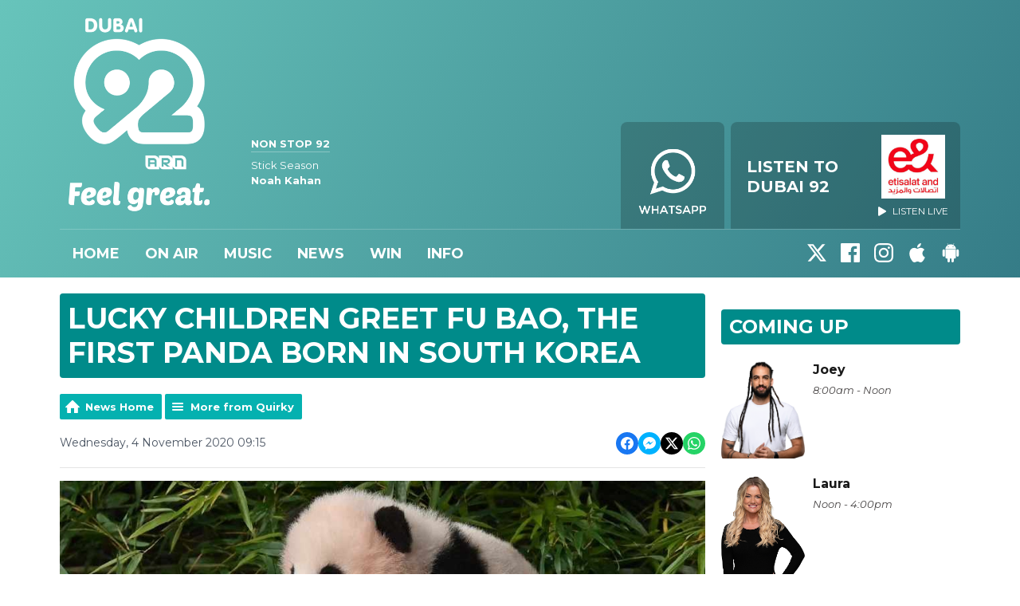

--- FILE ---
content_type: text/html; charset=UTF-8
request_url: https://www.dubai92.com/news/quirky/lucky-children-greet-fu-bao-the-first-panda-born-in-south-korea/
body_size: 11317
content:
<!DOCTYPE HTML>

<html lang="en">


<head>
    <meta http-equiv="Content-Type" content="text/html; charset=utf-8">
<title>Lucky children greet Fu Bao, the first panda born in South Korea - Dubai 92 - The UAE&#039;s Feel Great radio station</title>
<meta name="description" content="The first panda to be born in South Korea was introduced to a group of lucky children and reporters on Wednesday and given a name - Fu Bao, meaning lucky treasure.">
<meta name="keywords" content="dubai, 92, english, music, pop, dance, rock, radio, station, 80s, 90s, noughties, classic, hits, jono, Nats, big breakfast, arn, Arabian radio network, Catboy, rich, remix rich, Abu Dhabi, listen, uae, united Arab emirates">
<meta name="robots" content="noodp, noydir">

<!-- Facebook -->
<meta property="og:url" content="https://www.dubai92.com/news/quirky/lucky-children-greet-fu-bao-the-first-panda-born-in-south-korea/">
<meta property="og:title" content="Lucky children greet Fu Bao, the first panda born in South Korea">
<meta property="og:image:url" content="https://mmo.aiircdn.com/265/5fa2388b67fd7.jpg">
<meta property="og:image:width" content="968">
<meta property="og:image:height" content="504">
<meta property="og:image:type" content="image/jpeg">
<meta property="og:description" content="The first panda to be born in South Korea was introduced to a group of lucky children and reporters on Wednesday and given a name - Fu Bao, meaning lucky treasure.">
<meta property="og:site_name" content="Dubai 92">
<meta property="og:type" content="article">

<!-- X.com -->
<meta name="twitter:card" content="summary">
<meta name="twitter:title" content="Lucky children greet Fu Bao, the first panda born in South Korea">
<meta name="twitter:description" content="The first panda to be born in South Korea was introduced to a group of lucky children and reporters on Wednesday and given a name - Fu Bao, meaning lucky treasure.">
<meta name="twitter:image" content="https://mmo.aiircdn.com/265/5fa2388b67fd7.jpg">
<meta name="twitter:site" content="@Dubai92">


<!-- Icons -->
<link rel="icon" href="https://mmo.aiircdn.com/265/62afe20f354e4.png">
<link rel="apple-touch-icon" href="https://mmo.aiircdn.com/265/62afe20f354e4.png">


<!-- Common CSS -->
<link type="text/css" href="https://c.aiircdn.com/fe/css/dist/afe-f98a36ef05.min.css" rel="stylesheet" media="screen">

<!-- Common JS -->
<script src="https://code.jquery.com/jquery-3.7.1.min.js"></script>
<script src="https://c.aiircdn.com/fe/js/dist/runtime.5b7a401a6565a36fd210.js"></script>
<script src="https://c.aiircdn.com/fe/js/dist/vendor.f6700a934cd0ca45fcf8.js"></script>
<script src="https://c.aiircdn.com/fe/js/dist/afe.10a5ff067c9b70ffe138.js"></script>

<script>
gm.properties = {"site_id":"533","page_id":null,"page_path_no_tll":"\/news\/quirky\/lucky-children-greet-fu-bao-the-first-panda-born-in-south-korea\/","service_id":"173","location_id":1,"location_slug":"en","content_location_slug":"en","content_location_id":1};
</script>

    <meta name="viewport" content="width=device-width, minimum-scale=1.0, initial-scale=1.0">
    <link rel="stylesheet" href="https://a.aiircdn.com/d/c/1852-vojdq3lfhblt4u.css" />
    <script src="https://a.aiircdn.com/d/j/1853-4jbnoasojiijqu.js"></script>
    <link href="https://fonts.googleapis.com/css?family=Montserrat:400,400i,700,700i" rel="stylesheet">
<meta name="google-site-verification" content="7HJOIWBSL0LAUWEDOhpaeoFXmk-fBCmnJqwmryLEBJ0" />
<meta name="google-site-verification" content="hvTThVhRAyALtCntnBGUMDc0pZUUoJ32uw7Bq_ojEZE" />

<!-- Dubai 92 Cookie Consent --> 
<script src="//policy.cookiereports.com/17081ed0_panel-en-gb.js"></script>

</head>
<body data-controller="ads" class="">

<!-- Global site tag (gtag.js) - Google Analytics -->
<!--
<script async src="https://www.googletagmanager.com/gtag/js?id=UA-3671858-1"></script>
<script>
  window.dataLayer = window.dataLayer || [];
  function gtag(){dataLayer.push(arguments);}
  gtag('js', new Date());

  gtag('config', 'UA-3671858-1');
</script>
-->

<!-- Google Tag Manager -->
<script>(function(w,d,s,l,i){w[l]=w[l]||[];w[l].push({'gtm.start':
new Date().getTime(),event:'gtm.js'});var f=d.getElementsByTagName(s)[0],
j=d.createElement(s),dl=l!='dataLayer'?'&l='+l:'';j.async=true;j.src=
'https://www.googletagmanager.com/gtm.js?id='+i+dl;f.parentNode.insertBefore(j,f);
})(window,document,'script','dataLayer','GTM-KRVK6M9');</script>
<!-- End Google Tag Manager -->

<div class="c-nav-overspill  js-top-nav  js-slide-move">
</div>

<div class="c-site-overlay  js-site-overlay"></div>

<div class="c-site-wrapper  js-slide-move">

    <div class="c-page-head-wrapper">

        <div class="c-page-head js-takeover-wrap">

            <div class="c-page-head__leaderboard">
                <div class="c-ad c-leaderboard">
                    <div class="gm-adpos" 
     data-ads-target="pos" 
     data-pos-id="6424" 
     id="ad-pos-6424"
 ></div>
                </div>
            </div>

            <div class="c-page-head__grid">

                <div class="c-page-head__logo">
                    <a href="/" class="c-logo"><span class="c-logo__text">Dubai 92</span></a>
                </div>

                <div class="c-page-head__toggle">
                    <button class="c-nav-toggle  js-toggle-navigation" type="button">
                        <div class="c-nav-icon">
                            <i class="c-nav-toggle__line"></i><i class="c-nav-toggle__line"></i><i class="c-nav-toggle__line"></i>
                        </div>
                                                    <span class="c-nav-toggle__title">Menu</span>
                                            </button>
                </div>

                <div class="c-page-head__output">

                                            <div class="c-page-head__on-air">
                            <div class="c-output">
                                <div class="c-output__img">
                                    <img src="">
                                </div>
                                <div class="c-output__body">
                                    <strong class="c-output__title">Non Stop 92</strong><br />
                                    <span>Stick Season</span><br />
                                    <strong>Noah Kahan</strong>
                                </div>
                            </div>
                        </div>
                    


                                                            <div class="c-listen-live__wrapper">
                                                <a class="c-listen-live c-listen-live--primary"
                           href="/player/"
                           target="_blank"
                           data-popup-size="">
                            <div class="c-listen-live__inner">

                                <svg class="c-listen-live__icon" width="21" height="24" xmlns="http://www.w3.org/2000/svg"><path d="M19.875 10.078c.5.281.836.672 1.008 1.172.172.5.172 1 0 1.5s-.508.89-1.008 1.172l-16.5 9.75c-.469.281-.969.375-1.5.281a2.26 2.26 0 0 1-1.336-.75A2.12 2.12 0 0 1 0 21.75V2.25C0 1.625.187 1.117.562.727a2.3 2.3 0 0 1 1.36-.704 2.05 2.05 0 0 1 1.453.305l16.5 9.75z" fill="#FFF" fill-rule="evenodd"/></svg>

                                <span class="c-listen-live__label">
                                    <span class="s-hide m-hide">                                        Listen To
                                        </span>                                    Dubai 92
                                </span>


                                                                    <div class="c-listen-live__sponsor">
                                        <img class="c-listen-live__sponsor-img" src="https://mmo.aiircdn.com/265/65f44222c7fb2.jpeg">

                                        <span class="s-hide sm-hide">
                                        <svg class="c-listen-live__sponsor-icon" width="10" height="12" xmlns="http://www.w3.org/2000/svg" viewBox="0 0 21 24"><path d="M19.875 10.078c.5.281.836.672 1.008 1.172.172.5.172 1 0 1.5s-.508.89-1.008 1.172l-16.5 9.75c-.469.281-.969.375-1.5.281a2.26 2.26 0 0 1-1.336-.75A2.12 2.12 0 0 1 0 21.75V2.25C0 1.625.187 1.117.562.727a2.3 2.3 0 0 1 1.36-.704 2.05 2.05 0 0 1 1.453.305l16.5 9.75z" fill="#FFF" fill-rule="evenodd"></path></svg>

                                                                                            Listen Live
                                                                                </span>
                                    </div>
                                
                            </div>
                        </a>
                                                                            <a class="c-listen-live js-launch-live-player" href="https://wa.me/+97148715533?text=Hello%20Dubai%2092">
                                <div class="c-listen-live__inner">
                                    <img src="https://mmo.aiircdn.com/265/62ae4369c1047.png" class="c-listen-live__logo">
                                    <span class="c-listen-live__label">WhatsApp the studio</span>
                                </div>
                            </a>
                                                                                            </div>

                
                </div>

            </div>

            <div class="c-nav-primary-wrapper">

                
                <div class="js-nav-primary-wrapper">
                    <nav class="c-nav-primary js-nav-primary">
                                                    <h2 class="hide"><a href="/">Navigation</a></h2>
                        
                        <ul class="global-nav-top"><li class="nav--home "><div><a href="/">
                    Home
                </a></div></li><li class="nav--on-air "><div><a href="/on-air/">
                    On Air
                </a></div><ul><li><a href="/on-air/best-song-ever/">
                                Dubai 92&#039;s Best Song Ever
                            </a></li></ul></li><li class="nav--music "><div><a href="/music/">
                    Music
                </a></div></li><li class="nav--trending "><div><a href="/news/">
                    News
                </a></div></li><li class="nav--win "><div><a href="/win/">
                    Win
                </a></div><ul><li><a href="/win/wu-tang-forever-the-final-chamber-tour/">
                                Wu-Tang Forever: The Final Chamber Tour! 
                            </a></li><li><a href="/win/prize-collection/">
                                Prize Collection
                            </a></li></ul></li><li class="nav--info "><div><a href="/info/">
                    Info
                </a></div><ul><li><a href="/info/message-the-studio/">
                                Message The Studio
                            </a></li><li><a href="/info/">
                                Contact Us
                            </a></li><li><a href="/info/legal/">
                                Legal
                            </a></li><li><a href="/info/terms-and-conditions/">
                                Terms &amp; Conditions
                            </a></li><li><a href="/info/advertise-with-us/">
                                Advertise
                            </a></li></ul></li></ul>
                    </nav>
                </div>

                <div class="c-nav-social">
                    <ul class="o-list-inline">

                                                    <li class="o-list-inline__item">
                                <a class="c-nav-social__item" href="https://twitter.com/Dubai92" target="_blank">
                                    <svg class="c-nav-social__icon" viewBox="0 0 24 24" xmlns="http://www.w3.org/2000/svg"><title>X</title><path d="M18.901 1.153h3.68l-8.04 9.19L24 22.846h-7.406l-5.8-7.584-6.638 7.584H.474l8.6-9.83L0 1.154h7.594l5.243 6.932ZM17.61 20.644h2.039L6.486 3.24H4.298Z"/></svg>
                                </a>
                            </li>
                        
                                                    <li class="o-list-inline__item">
                                <a class="c-nav-social__item" href="https://www.facebook.com/Dubai92/" target="_blank">
                                    <svg class="c-nav-social__icon" aria-labelledby="simpleicons-facebook-icon" role="img" viewBox="0 0 24 24" xmlns="http://www.w3.org/2000/svg"><title id="simpleicons-facebook-icon">Facebook icon</title><path d="M22.676 0H1.324C.593 0 0 .593 0 1.324v21.352C0 23.408.593 24 1.324 24h11.494v-9.294H9.689v-3.621h3.129V8.41c0-3.099 1.894-4.785 4.659-4.785 1.325 0 2.464.097 2.796.141v3.24h-1.921c-1.5 0-1.792.721-1.792 1.771v2.311h3.584l-.465 3.63H16.56V24h6.115c.733 0 1.325-.592 1.325-1.324V1.324C24 .593 23.408 0 22.676 0"/></svg>
                                </a>
                            </li>
                        
                                                    <li class="o-list-inline__item">
                                <a class="c-nav-social__item" href="https://www.instagram.com/dubai92/" target="_blank">
                                    <svg class="c-nav-social__icon" aria-labelledby="simpleicons-instagram-icon" role="img" viewBox="0 0 24 24" xmlns="http://www.w3.org/2000/svg"><title id="simpleicons-facebook-icon">Instagram icon</title><path d="M12 0C8.74 0 8.333.015 7.053.072 5.775.132 4.905.333 4.14.63c-.789.306-1.459.717-2.126 1.384S.935 3.35.63 4.14C.333 4.905.131 5.775.072 7.053.012 8.333 0 8.74 0 12s.015 3.667.072 4.947c.06 1.277.261 2.148.558 2.913.306.788.717 1.459 1.384 2.126.667.666 1.336 1.079 2.126 1.384.766.296 1.636.499 2.913.558C8.333 23.988 8.74 24 12 24s3.667-.015 4.947-.072c1.277-.06 2.148-.262 2.913-.558.788-.306 1.459-.718 2.126-1.384.666-.667 1.079-1.335 1.384-2.126.296-.765.499-1.636.558-2.913.06-1.28.072-1.687.072-4.947s-.015-3.667-.072-4.947c-.06-1.277-.262-2.149-.558-2.913-.306-.789-.718-1.459-1.384-2.126C21.319 1.347 20.651.935 19.86.63c-.765-.297-1.636-.499-2.913-.558C15.667.012 15.26 0 12 0zm0 2.16c3.203 0 3.585.016 4.85.071 1.17.055 1.805.249 2.227.415.562.217.96.477 1.382.896.419.42.679.819.896 1.381.164.422.36 1.057.413 2.227.057 1.266.07 1.646.07 4.85s-.015 3.585-.074 4.85c-.061 1.17-.256 1.805-.421 2.227-.224.562-.479.96-.899 1.382-.419.419-.824.679-1.38.896-.42.164-1.065.36-2.235.413-1.274.057-1.649.07-4.859.07-3.211 0-3.586-.015-4.859-.074-1.171-.061-1.816-.256-2.236-.421-.569-.224-.96-.479-1.379-.899-.421-.419-.69-.824-.9-1.38-.165-.42-.359-1.065-.42-2.235-.045-1.26-.061-1.649-.061-4.844 0-3.196.016-3.586.061-4.861.061-1.17.255-1.814.42-2.234.21-.57.479-.96.9-1.381.419-.419.81-.689 1.379-.898.42-.166 1.051-.361 2.221-.421 1.275-.045 1.65-.06 4.859-.06l.045.03zm0 3.678c-3.405 0-6.162 2.76-6.162 6.162 0 3.405 2.76 6.162 6.162 6.162 3.405 0 6.162-2.76 6.162-6.162 0-3.405-2.76-6.162-6.162-6.162zM12 16c-2.21 0-4-1.79-4-4s1.79-4 4-4 4 1.79 4 4-1.79 4-4 4zm7.846-10.405c0 .795-.646 1.44-1.44 1.44-.795 0-1.44-.646-1.44-1.44 0-.794.646-1.439 1.44-1.439.793-.001 1.44.645 1.44 1.439z"></path></svg>
                                </a>
                            </li>
                        
                        
                        
                                                    <li class="o-list-inline__item">
                                <a class="c-nav-social__item" href="https://apps.apple.com/ae/app/arn-play/id1454644201" target="_blank">

                                    <svg class="c-nav-social__icon" aria-labelledby="simpleicons-apple-icon" role="img" viewBox="0 0 24 24" xmlns="http://www.w3.org/2000/svg"><title id="simpleicons-apple-icon">Apple icon</title><path d="M7.078 23.55c-.473-.316-.893-.703-1.244-1.15-.383-.463-.738-.95-1.064-1.454-.766-1.12-1.365-2.345-1.78-3.636-.5-1.502-.743-2.94-.743-4.347 0-1.57.34-2.94 1.002-4.09.49-.9 1.22-1.653 2.1-2.182.85-.53 1.84-.82 2.84-.84.35 0 .73.05 1.13.15.29.08.64.21 1.07.37.55.21.85.34.95.37.32.12.59.17.8.17.16 0 .39-.05.645-.13.145-.05.42-.14.81-.31.386-.14.692-.26.935-.35.37-.11.728-.21 1.05-.26.39-.06.777-.08 1.148-.05.71.05 1.36.2 1.94.42 1.02.41 1.843 1.05 2.457 1.96-.26.16-.5.346-.725.55-.487.43-.9.94-1.23 1.505-.43.77-.65 1.64-.644 2.52.015 1.083.29 2.035.84 2.86.387.6.904 1.114 1.534 1.536.31.21.582.355.84.45-.12.375-.252.74-.405 1.1-.347.807-.76 1.58-1.25 2.31-.432.63-.772 1.1-1.03 1.41-.402.48-.79.84-1.18 1.097-.43.285-.935.436-1.452.436-.35.015-.7-.03-1.034-.127-.29-.095-.576-.202-.856-.323-.293-.134-.596-.248-.905-.34-.38-.1-.77-.148-1.164-.147-.4 0-.79.05-1.16.145-.31.088-.61.196-.907.325-.42.175-.695.29-.855.34-.324.096-.656.154-.99.175-.52 0-1.004-.15-1.486-.45zm6.854-18.46c-.68.34-1.326.484-1.973.436-.1-.646 0-1.31.27-2.037.24-.62.56-1.18 1-1.68.46-.52 1.01-.95 1.63-1.26.66-.34 1.29-.52 1.89-.55.08.68 0 1.35-.25 2.07-.228.64-.568 1.23-1 1.76-.435.52-.975.95-1.586 1.26z"/></svg>
                                </a>
                            </li>
                        
                                                    <li class="o-list-inline__item">
                                <a class="c-nav-social__item" href="https://play.google.com/store/apps/details?id=uae.arn.radio" target="_blank">
                                    <svg class="c-nav-social__icon" aria-labelledby="simpleicons-android-icon" role="img" viewBox="0 0 24 24" xmlns="http://www.w3.org/2000/svg"><title id="simpleicons-android-icon">Android icon</title><path d="M22.146 9.227c0-.815-.658-1.478-1.476-1.478s-1.48.66-1.48 1.48v6.19c0 .81.663 1.48 1.483 1.48.814 0 1.476-.67 1.476-1.48v-6.2h-.01zM5.393 8.032l.004 9.6c0 .885.704 1.59 1.573 1.59h1.063v3.28c0 .82.66 1.482 1.47 1.482s1.467-.66 1.48-1.468v-3.28h1.993v3.28c0 .823.66 1.483 1.47 1.483.823 0 1.482-.66 1.482-1.49v-3.28h1.078c.87 0 1.573-.71 1.573-1.578v-9.63L5.35 8.03l.04.002zm9.648-2.93c-.31 0-.56-.25-.56-.56 0-.305.25-.558.56-.56.31 0 .56.255.56.56 0 .31-.25.56-.56.56m-6.06 0c-.31 0-.56-.25-.56-.56 0-.307.25-.558.56-.558.31 0 .56.255.56.57s-.252.567-.57.567m6.29-2.9L16.29.33c.06-.105.014-.226-.076-.285C16.11 0 15.99.03 15.93.135l-1.05 1.9c-.868-.405-1.856-.63-2.89-.63s-2.018.215-2.892.603L8.064.105c-.053-.098-.18-.135-.278-.08-.1.045-.136.18-.08.27l1.03 1.875c-2.03 1.047-3.4 3.04-3.4 5.33h13.328c0-2.29-1.368-4.283-3.396-5.33M3.33 7.742c-.817 0-1.48.665-1.48 1.483v6.192c0 .82.664 1.48 1.484 1.48.814 0 1.477-.66 1.477-1.48v-6.19c0-.815-.66-1.478-1.47-1.478"/></svg>
                                </a>
                            </li>
                                            </ul>
                </div>
            </div>
        </div>
    </div>

    
    <div class="c-page-main">

        <div class="o-wrapper">
            <div class="dv-grid">
                <div class="dv-grid__item dv-grid__item--flex-300">

                    <h1 class="o-headline">Lucky children greet Fu Bao, the first panda born in South Korea</h1>

                    
                    <div class="s-page  u-mb">
<div class="gm-news-article aiir-c-news-article">

            <ul class="gm-actions">
            <li>
                <a href="/news/" class="icon icon-home">News Home</a>
            </li>
            <li>
                <a href="/news/quirky/" class="icon icon-list">More from Quirky</a>
            </li>
        </ul>
    
    <article class="gm-group"
                >

        <div class="aiir-c-news-extra">
            <div class="aiir-c-news-extra__meta">
                <p class="aiir-c-news-extra__timestamp">
                    Wednesday, 4 November 2020 09:15
                </p>

                            </div>

            
<div class="aiir-share--floated">
    <ul class="aiir-share__list aiir-share__list--floated">
        <li class="aiir-share__item aiir-share__item--floated">
            <a href="https://www.facebook.com/sharer/sharer.php?u=https%3A%2F%2Fwww.dubai92.com%2Fnews%2Fquirky%2Flucky-children-greet-fu-bao-the-first-panda-born-in-south-korea%2F" 
               class="aiir-share__link aiir-share__link--facebook" 
               data-controller="popup"
               data-action="click->popup#open"
               data-popup-size-param="550x500"
               target="_blank">
                <span class="access">Share on Facebook</span>
                <svg class="aiir-share__icon aiir-share__icon--floated" viewBox="0 0 24 24" xmlns="http://www.w3.org/2000/svg" fill-rule="evenodd" clip-rule="evenodd" stroke-linejoin="round"><path d="M23.9981 11.9991C23.9981 5.37216 18.626 0 11.9991 0C5.37216 0 0 5.37216 0 11.9991C0 17.9882 4.38789 22.9522 10.1242 23.8524V15.4676H7.07758V11.9991H10.1242V9.35553C10.1242 6.34826 11.9156 4.68714 14.6564 4.68714C15.9692 4.68714 17.3424 4.92149 17.3424 4.92149V7.87439H15.8294C14.3388 7.87439 13.8739 8.79933 13.8739 9.74824V11.9991H17.2018L16.6698 15.4676H13.8739V23.8524C19.6103 22.9522 23.9981 17.9882 23.9981 11.9991Z"></path></svg>
            </a>
        </li>
        <li class="aiir-share__item aiir-share__item--floated aiir-share__item--mobile-only">
            <a href="fb-messenger://share?link=https%3A%2F%2Fwww.dubai92.com%2Fnews%2Fquirky%2Flucky-children-greet-fu-bao-the-first-panda-born-in-south-korea%2F" 
               class="aiir-share__link aiir-share__link--messenger">
                <span class="access">Share on Messenger</span>
                <svg class="aiir-share__icon aiir-share__icon--floated" viewBox="0 0 16 16" xmlns="http://www.w3.org/2000/svg" fill-rule="evenodd" clip-rule="evenodd" stroke-linejoin="round" stroke-miterlimit="1.414"><path d="M8 0C3.582 0 0 3.316 0 7.407c0 2.332 1.163 4.41 2.98 5.77V16l2.725-1.495c.727.2 1.497.31 2.295.31 4.418 0 8-3.317 8-7.408C16 3.317 12.418 0 8 0zm.795 9.975L6.758 7.802 2.783 9.975l4.372-4.642 2.087 2.173 3.926-2.173-4.373 4.642z" fill-rule="nonzero"></path></svg>
            </a>
        </li>
        <li class="aiir-share__item aiir-share__item--floated aiir-share__item--desktop-only">
            <a href="http://www.facebook.com/dialog/send?&app_id=1850503301852189&link=https%3A%2F%2Fwww.dubai92.com%2Fnews%2Fquirky%2Flucky-children-greet-fu-bao-the-first-panda-born-in-south-korea%2F&redirect_uri=https%3A%2F%2Fwww.dubai92.com%2Fnews%2Fquirky%2Flucky-children-greet-fu-bao-the-first-panda-born-in-south-korea%2F&display=popup" 
               class="aiir-share__link aiir-share__link--messenger" 
               data-controller="popup"
               data-action="click->popup#open"
               data-popup-size-param="645x580"
               target="_blank">
                <span class="access">Share on Messenger</span>
                <svg class="aiir-share__icon aiir-share__icon--floated" viewBox="0 0 16 16" xmlns="http://www.w3.org/2000/svg" fill-rule="evenodd" clip-rule="evenodd" stroke-linejoin="round" stroke-miterlimit="1.414"><path d="M8 0C3.582 0 0 3.316 0 7.407c0 2.332 1.163 4.41 2.98 5.77V16l2.725-1.495c.727.2 1.497.31 2.295.31 4.418 0 8-3.317 8-7.408C16 3.317 12.418 0 8 0zm.795 9.975L6.758 7.802 2.783 9.975l4.372-4.642 2.087 2.173 3.926-2.173-4.373 4.642z" fill-rule="nonzero"></path></svg>
            </a>
        </li>
        <li class="aiir-share__item aiir-share__item--floated">
            <a href="https://twitter.com/intent/tweet?url=https%3A%2F%2Fwww.dubai92.com%2Fnews%2Fquirky%2Flucky-children-greet-fu-bao-the-first-panda-born-in-south-korea%2F&text=Lucky+children+greet+Fu+Bao%2C+the+first+panda+born+in+South+Korea" 
            class="aiir-share__link aiir-share__link--twitter" 
            data-controller="popup"
            data-action="click->popup#open"
            data-popup-size-param="550x400"
            target="_blank">
                <span class="access">Share on X</span>
                <svg class="aiir-share__icon aiir-share__icon--floated" role="img" viewBox="0 0 24 24" xmlns="http://www.w3.org/2000/svg"><path d="M18.901 1.153h3.68l-8.04 9.19L24 22.846h-7.406l-5.8-7.584-6.638 7.584H.474l8.6-9.83L0 1.154h7.594l5.243 6.932ZM17.61 20.644h2.039L6.486 3.24H4.298Z"/></svg>
            </a>
        </li>
         <li class="aiir-share__item aiir-share__item--floated">
            <a href="https://wa.me/?text=https%3A%2F%2Fwww.dubai92.com%2Fnews%2Fquirky%2Flucky-children-greet-fu-bao-the-first-panda-born-in-south-korea%2F" 
               class="aiir-share__link aiir-share__link--whatsapp" 
               data-action="share/whatsapp/share">
                <span class="access">Share on Whatsapp</span>
                <svg class="aiir-share__icon aiir-share__icon--floated" viewBox="0 0 16 16" xmlns="http://www.w3.org/2000/svg" fill-rule="evenodd" clip-rule="evenodd" stroke-linejoin="round" stroke-miterlimit="1.414"><path d="M11.665 9.588c-.2-.1-1.177-.578-1.36-.644-.182-.067-.315-.1-.448.1-.132.197-.514.643-.63.775-.116.13-.232.14-.43.05-.2-.1-.842-.31-1.602-.99-.592-.53-.99-1.18-1.107-1.38-.116-.2-.013-.31.087-.41.09-.09.2-.23.3-.35.098-.12.13-.2.198-.33.066-.14.033-.25-.017-.35-.05-.1-.448-1.08-.614-1.47-.16-.39-.325-.34-.448-.34-.115-.01-.248-.01-.38-.01-.134 0-.35.05-.532.24-.182.2-.696.68-.696 1.65s.713 1.91.812 2.05c.1.13 1.404 2.13 3.4 2.99.476.2.846.32 1.136.42.476.15.91.13 1.253.08.383-.06 1.178-.48 1.344-.95.17-.47.17-.86.12-.95-.05-.09-.18-.14-.38-.23M8.04 14.5h-.01c-1.18 0-2.35-.32-3.37-.92l-.24-.143-2.5.65.67-2.43-.16-.25c-.66-1.05-1.01-2.26-1.01-3.506 0-3.63 2.97-6.59 6.628-6.59 1.77 0 3.43.69 4.68 1.94 1.25 1.24 1.94 2.9 1.94 4.66-.003 3.63-2.973 6.59-6.623 6.59M13.68 2.3C12.16.83 10.16 0 8.03 0 3.642 0 .07 3.556.067 7.928c0 1.397.366 2.76 1.063 3.964L0 16l4.223-1.102c1.164.63 2.474.964 3.807.965h.004c4.39 0 7.964-3.557 7.966-7.93 0-2.117-.827-4.11-2.33-5.608"></path></svg>
            </a>
        </li>
    </ul>
</div>
        </div>

                    <figure class="aiir-c-news-figure ">
                <img class="aiir-c-news-figure__image" src="https://mmo.aiircdn.com/265/5fa2388b67fd7.jpg" alt="" />
                                    <figcaption class="aiir-c-news-figure__caption">JUNG YEON-JE / AFP</figcaption>
                            </figure>
        
        <p class="aiir-c-news-article__abstract">
            The first panda to be born in South Korea was introduced to a group of lucky children and reporters on Wednesday and given a name - Fu Bao, meaning lucky treasure.
        </p>

        <p>Fu Bao, born three months ago, appeared healthy and happy, if a little shy, as zookeepers presented her to the children, who were wearing panda T-shirts and masks, at her home at the Everland theme park.</p>

<p>&quot;We love you Fu Bao,&quot; the children shouted.</p>

<p>Fu Bao&#39;s parents, seven-year-old female Ai Bao and eight-year-old male Le Bao, arrived in 2016 from China&#39;s Sichuan province, the home of giant pandas, as part of China&#39;s &quot;panda diplomacy&quot;.</p>

<p>Giant pandas are one of the world&#39;s most endangered species and the birth of a cub is something to celebrate.</p>

<p>Female pandas can only conceive once a year for a limited period, and cubs have very low chances of survival as they are often born prematurely, usually weighing less than 200 grams.</p>

<p>Fu Bao weighed 197 grams and was 16.5 cm long at birth but has grown fast and now weighs 5.8 kg and measures 58.5 cm, Everland said.</p>

<p>&quot;She&#39;s growing rapidly and started cutting teeth and sitting up on her own ahead of her 100th day,&quot; the zoo said in a statement.</p>

<p>Some 50,000 people took part in a poll to choose Fu Bao&#39;s name.</p>

<p>The zoo said she would make her public debut in the coming weeks, when she can walk and eat bamboo. She is expected to return to China in three or four years.&nbsp;</p>

<p><img alt="" src="https://mm.aiircdn.com/526/5dc94976816fc.jpg" style="" /></p>

        
        
    </article>

    
<div class="aiir-share">
    <h2 class="aiir-share__header">Share</h2>
    <ul class="aiir-share__list">
        <li class="aiir-share__item">
            <a href="https://www.facebook.com/sharer/sharer.php?u=https%3A%2F%2Fwww.dubai92.com%2Fnews%2Fquirky%2Flucky-children-greet-fu-bao-the-first-panda-born-in-south-korea%2F" 
               class="aiir-share__link aiir-share__link--facebook" 
               data-controller="popup"
               data-action="click->popup#open"
               data-popup-size-param="550x500"
               target="_blank">
                <span class="access">Share on Facebook</span>
                <svg class="aiir-share__icon" viewBox="0 0 24 24" xmlns="http://www.w3.org/2000/svg" fill-rule="evenodd" clip-rule="evenodd" stroke-linejoin="round"><path d="M23.9981 11.9991C23.9981 5.37216 18.626 0 11.9991 0C5.37216 0 0 5.37216 0 11.9991C0 17.9882 4.38789 22.9522 10.1242 23.8524V15.4676H7.07758V11.9991H10.1242V9.35553C10.1242 6.34826 11.9156 4.68714 14.6564 4.68714C15.9692 4.68714 17.3424 4.92149 17.3424 4.92149V7.87439H15.8294C14.3388 7.87439 13.8739 8.79933 13.8739 9.74824V11.9991H17.2018L16.6698 15.4676H13.8739V23.8524C19.6103 22.9522 23.9981 17.9882 23.9981 11.9991Z"></path></svg>
            </a>
        </li>
        <li class="aiir-share__item aiir-share__item--mobile-only">
            <a href="fb-messenger://share?link=https%3A%2F%2Fwww.dubai92.com%2Fnews%2Fquirky%2Flucky-children-greet-fu-bao-the-first-panda-born-in-south-korea%2F" 
               class="aiir-share__link aiir-share__link--messenger">
                <span class="access">Share on Messenger</span>
                <svg class="aiir-share__icon" viewBox="0 0 16 16" xmlns="http://www.w3.org/2000/svg" fill-rule="evenodd" clip-rule="evenodd" stroke-linejoin="round" stroke-miterlimit="1.414"><path d="M8 0C3.582 0 0 3.316 0 7.407c0 2.332 1.163 4.41 2.98 5.77V16l2.725-1.495c.727.2 1.497.31 2.295.31 4.418 0 8-3.317 8-7.408C16 3.317 12.418 0 8 0zm.795 9.975L6.758 7.802 2.783 9.975l4.372-4.642 2.087 2.173 3.926-2.173-4.373 4.642z" fill-rule="nonzero"></path></svg>
            </a>
        </li>
        <li class="aiir-share__item aiir-share__item--desktop-only">
            <a href="http://www.facebook.com/dialog/send?&app_id=1850503301852189&link=https%3A%2F%2Fwww.dubai92.com%2Fnews%2Fquirky%2Flucky-children-greet-fu-bao-the-first-panda-born-in-south-korea%2F&redirect_uri=https%3A%2F%2Fwww.dubai92.com%2Fnews%2Fquirky%2Flucky-children-greet-fu-bao-the-first-panda-born-in-south-korea%2F&display=popup" 
               class="aiir-share__link aiir-share__link--messenger" 
               data-controller="popup"
               data-action="click->popup#open"
               data-popup-size-param="645x580"
               target="_blank">
                <span class="access">Share on Messenger</span>
                <svg class="aiir-share__icon" viewBox="0 0 16 16" xmlns="http://www.w3.org/2000/svg" fill-rule="evenodd" clip-rule="evenodd" stroke-linejoin="round" stroke-miterlimit="1.414"><path d="M8 0C3.582 0 0 3.316 0 7.407c0 2.332 1.163 4.41 2.98 5.77V16l2.725-1.495c.727.2 1.497.31 2.295.31 4.418 0 8-3.317 8-7.408C16 3.317 12.418 0 8 0zm.795 9.975L6.758 7.802 2.783 9.975l4.372-4.642 2.087 2.173 3.926-2.173-4.373 4.642z" fill-rule="nonzero"></path></svg>
            </a>
        </li>
        <li class="aiir-share__item">
            <a href="https://twitter.com/intent/tweet?url=https%3A%2F%2Fwww.dubai92.com%2Fnews%2Fquirky%2Flucky-children-greet-fu-bao-the-first-panda-born-in-south-korea%2F&text=Lucky+children+greet+Fu+Bao%2C+the+first+panda+born+in+South+Korea" 
            class="aiir-share__link aiir-share__link--twitter" 
            data-controller="popup"
            data-action="click->popup#open"
            data-popup-size-param="550x400"
            target="_blank">
                <span class="access">Share on X</span>
                <svg class="aiir-share__icon" role="img" viewBox="0 0 24 24" xmlns="http://www.w3.org/2000/svg"><path d="M18.901 1.153h3.68l-8.04 9.19L24 22.846h-7.406l-5.8-7.584-6.638 7.584H.474l8.6-9.83L0 1.154h7.594l5.243 6.932ZM17.61 20.644h2.039L6.486 3.24H4.298Z"/></svg>
            </a>
        </li>
         <li class="aiir-share__item">
            <a href="https://wa.me/?text=https%3A%2F%2Fwww.dubai92.com%2Fnews%2Fquirky%2Flucky-children-greet-fu-bao-the-first-panda-born-in-south-korea%2F" 
               class="aiir-share__link aiir-share__link--whatsapp" 
               data-action="share/whatsapp/share">
                <span class="access">Share on Whatsapp</span>
                <svg class="aiir-share__icon" viewBox="0 0 16 16" xmlns="http://www.w3.org/2000/svg" fill-rule="evenodd" clip-rule="evenodd" stroke-linejoin="round" stroke-miterlimit="1.414"><path d="M11.665 9.588c-.2-.1-1.177-.578-1.36-.644-.182-.067-.315-.1-.448.1-.132.197-.514.643-.63.775-.116.13-.232.14-.43.05-.2-.1-.842-.31-1.602-.99-.592-.53-.99-1.18-1.107-1.38-.116-.2-.013-.31.087-.41.09-.09.2-.23.3-.35.098-.12.13-.2.198-.33.066-.14.033-.25-.017-.35-.05-.1-.448-1.08-.614-1.47-.16-.39-.325-.34-.448-.34-.115-.01-.248-.01-.38-.01-.134 0-.35.05-.532.24-.182.2-.696.68-.696 1.65s.713 1.91.812 2.05c.1.13 1.404 2.13 3.4 2.99.476.2.846.32 1.136.42.476.15.91.13 1.253.08.383-.06 1.178-.48 1.344-.95.17-.47.17-.86.12-.95-.05-.09-.18-.14-.38-.23M8.04 14.5h-.01c-1.18 0-2.35-.32-3.37-.92l-.24-.143-2.5.65.67-2.43-.16-.25c-.66-1.05-1.01-2.26-1.01-3.506 0-3.63 2.97-6.59 6.628-6.59 1.77 0 3.43.69 4.68 1.94 1.25 1.24 1.94 2.9 1.94 4.66-.003 3.63-2.973 6.59-6.623 6.59M13.68 2.3C12.16.83 10.16 0 8.03 0 3.642 0 .07 3.556.067 7.928c0 1.397.366 2.76 1.063 3.964L0 16l4.223-1.102c1.164.63 2.474.964 3.807.965h.004c4.39 0 7.964-3.557 7.966-7.93 0-2.117-.827-4.11-2.33-5.608"></path></svg>
            </a>
        </li>
    </ul>
</div>

    <div data-nosnippet>
                    <div>
                <p><img alt="" src="https://mmo.aiircdn.com/265/67d3fb9ca1fd8.png" style="" /></p>
            </div>
        
                    <h2>More from Quirky</h2>

            <ul class="gm-sec divide-rows" data-grid-threshold="400"
                                >
                                        <li>
        <a class="gm-sec-title" href="/news/quirky/japan-born-pandas-xiao-xiao-and-lei-lei-arrive-home-in-chinas-sichuan/">
            <img class="gm-sec-img "
                 src="https://mmo.aiircdn.com/265/6979856959889.jpg"
                 alt=""
            />
            Japan-born pandas Xiao Xiao and Lei Lei arrive home in China&#039;s Sichuan
        </a>
        <div class="gm-sec-text">
                                        <p class="gm-sec-description">
                    Giant pandas Xiao Xiao and Lei Lei arrived in Sichuan province on Wednesday, China&#039;s panda research base said in a social media post, leaving Japan without pandas for the first time since 1972 at a moment of tense relations between the two nations.
                </p>
                    </div>
    </li>

                                        <li>
        <a class="gm-sec-title" href="/news/quirky/accidental-crying-horse-toy-wins-hearts-in-china/">
            <img class="gm-sec-img "
                 src="https://mmo.aiircdn.com/265/6976e1ae3b890.jpg"
                 alt=""
            />
            Accidental &#039;crying horse&#039; toy wins hearts in China
        </a>
        <div class="gm-sec-text">
                                        <p class="gm-sec-description">
                    At Yiwu International Trade City, China’s largest wholesale market, customers crowd into a small shop searching for an unlikely bestseller ahead of the Lunar New Year.
                </p>
                    </div>
    </li>

                                        <li>
        <a class="gm-sec-title" href="/news/quirky/us-climber-scales-taiwans-tallest-building-without-ropes/">
            <img class="gm-sec-img "
                 src="https://mmo.aiircdn.com/265/6975c2f82e27d.jpg"
                 alt=""
            />
            US climber scales Taiwan&#039;s tallest building without ropes
        </a>
        <div class="gm-sec-text">
                                        <p class="gm-sec-description">
                    US climber Alex Honnold scaled the Taipei 101 skyscraper without ropes or safety netting on Sunday, watched by thousands of cheering and waving fans as he clambered up one of the world&#039;s tallest buildings.
                </p>
                    </div>
    </li>

                                        <li>
        <a class="gm-sec-title" href="/news/quirky/macrons-top-gun-shades-charm-internet-as-leaders-wrangle-over-greenland/">
            <img class="gm-sec-img "
                 src="https://mmo.aiircdn.com/265/6971a41aed97a.jpg"
                 alt=""
            />
            Macron&#039;s &#039;Top Gun&#039; shades charm internet as leaders wrangle over Greenland
        </a>
        <div class="gm-sec-text">
                                        <p class="gm-sec-description">
                    French President Emmanuel Macron&#039;s aviator sunglasses have caught the eye, with social media users debating his choice of a &quot;Top Gun&quot; look as he criticised US President Donald Trump over Greenland during his speech in Davos.
                </p>
                    </div>
    </li>

                                        <li>
        <a class="gm-sec-title" href="/news/quirky/new-map-reveals-hidden-landscape-under-antarcticas-ice-sheet/">
            <img class="gm-sec-img "
                 src="https://mmo.aiircdn.com/265/696a5a3c40ef9.jpg"
                 alt=""
            />
            New map reveals hidden landscape under Antarctica&#039;s ice sheet
        </a>
        <div class="gm-sec-text">
                                        <p class="gm-sec-description">
                    Scientists have devised the most detailed map to date of the terrain hidden below the vast ice sheet blanketing Antarctica, uncovering an exuberant landscape of mountains, canyons, valleys and plains while discerning for the first time tens of thousands of hills and other smaller features.
                </p>
                    </div>
    </li>

                            </ul>
        
        
    </div>

</div>

<script type="application/ld+json">
{"@context":"http:\/\/schema.org","@type":"Article","name":"Lucky children greet Fu Bao, the first panda born in South Korea","description":"The first panda to be born in South Korea was introduced to a group of lucky children and reporters on Wednesday and given a name - Fu Bao, meaning lucky treasure.","articleBody":"<p>Fu Bao, born three months ago, appeared healthy and happy, if a little shy, as zookeepers presented her to the children, who were wearing panda T-shirts and masks, at her home at the Everland theme park.<\/p>\n\n<p>&quot;We love you Fu Bao,&quot; the children shouted.<\/p>\n\n<p>Fu Bao&#39;s parents, seven-year-old female Ai Bao and eight-year-old male Le Bao, arrived in 2016 from China&#39;s Sichuan province, the home of giant pandas, as part of China&#39;s &quot;panda diplomacy&quot;.<\/p>\n\n<p>Giant pandas are one of the world&#39;s most endangered species and the birth of a cub is something to celebrate.<\/p>\n\n<p>Female pandas can only conceive once a year for a limited period, and cubs have very low chances of survival as they are often born prematurely, usually weighing less than 200 grams.<\/p>\n\n<p>Fu Bao weighed 197 grams and was 16.5 cm long at birth but has grown fast and now weighs 5.8 kg and measures 58.5 cm, Everland said.<\/p>\n\n<p>&quot;She&#39;s growing rapidly and started cutting teeth and sitting up on her own ahead of her 100th day,&quot; the zoo said in a statement.<\/p>\n\n<p>Some 50,000 people took part in a poll to choose Fu Bao&#39;s name.<\/p>\n\n<p>The zoo said she would make her public debut in the coming weeks, when she can walk and eat bamboo. She is expected to return to China in three or four years.&nbsp;<\/p>\n\n<p><img alt=\"\" src=\"https:\/\/mm.aiircdn.com\/526\/5dc94976816fc.jpg\" style=\"\" \/><\/p>","image":"https:\/\/mmo.aiircdn.com\/265\/5fa2388b67fd7.jpg","datePublished":"2020-11-04T05:15:03+00:00","url":"https:\/\/www.dubai92.com\/news\/quirky\/lucky-children-greet-fu-bao-the-first-panda-born-in-south-korea\/","publisher":{"@type":"Organization","name":"Dubai 92"},"headline":"Lucky children greet Fu Bao, the first panda born in South Korea"}
</script>
</div>

                    

                </div><!--
             --><div class="dv-grid__item dv-grid__item--fix-300">

                    <div class="c-page-main__secondary">

                        <div class="c-ad c-mpu">
                            <div class="gm-adpos" 
     data-ads-target="pos" 
     data-pos-id="6425" 
     id="ad-pos-6425"
 ></div>
                        </div>

                            
<div class="o-content-block  tb-schedule" data-service-id="default">

    <h2 class="o-headline"><a href="/on-air/" class="o-headline__main">Coming Up</a></h2>

    <div class="o-content-block__inner">
        <ul class="gm-sec" 
             data-grid-threshold="400"
                                     data-mode="0">
                        <li class="c-pod">
                                    <a href="/on-air/joey/" class="c-pod__link" tabindex="-1">
                        <img src="https://mmo.aiircdn.com/265/67c9842cbf212.png" alt="" class="c-pod__img" />
                    </a>
                                <div class="c-pod__content">
                                            <a href="/on-air/joey/" class="c-pod__link">
                            <strong class="c-pod__title">Joey</strong>
                        </a>
                                        <p class="c-pod__description"><em class="c-pod__emphasis"> 8:00am - Noon</em> </p>
                                    </div>
            </li>
                        <li class="c-pod">
                                    <a href="/on-air/laura/" class="c-pod__link" tabindex="-1">
                        <img src="https://mmo.aiircdn.com/265/67c9843032218.png" alt="" class="c-pod__img" />
                    </a>
                                <div class="c-pod__content">
                                            <a href="/on-air/laura/" class="c-pod__link">
                            <strong class="c-pod__title">Laura</strong>
                        </a>
                                        <p class="c-pod__description"><em class="c-pod__emphasis">Noon -  4:00pm</em> </p>
                                    </div>
            </li>
                        
        </ul>
    </div>

</div>

                    </div>

                </div>
            </div>

            <div class="o-content-block">

                <div class="c-leaderboard-wrapper">
                    <div class="c-ad c-leaderboard">
                        <div class="gm-adpos" 
     data-ads-target="pos" 
     data-pos-id="6427" 
     id="ad-pos-6427"
 ></div>
                    </div>
                </div>

            </div>

        </div>

    </div>

            <div class="c-page-footer">
            <div class="o-wrapper">

                <div class="dv-grid">
                    <div class="dv-grid__item xl-one-third one-half">

                                                    <h2 class="c-page-footer__title">Our Shows</h2>
                                                            <ul class="o-list c-page-footer__list"><li class="o-list__item c-page-footer__list-item"><a href="/on-air/"  class="c-page-footer__link">Schedule</a></li></ul>
                                                    
                                                    <a class="c-btn c-btn--white-stroke c-btn--full-width u-mb--large" href="https://wa.me/+97148715533?text=Hello Dubai 92">
                                <svg class="c-btn__icon" xmlns="http://www.w3.org/2000/svg" role="img" viewBox="102.55 103.11 302 302.89"><path fill="#25d366" stroke="#fff" stroke-width="26" d="M123 393l14-65a138 138 0 1150 47z"/><path fill="#fff" d="M308 273c-3-2-6-3-9 1l-12 16c-3 2-5 3-9 1-15-8-36-17-54-47-1-4 1-6 3-8l9-14c2-2 1-4 0-6l-12-29c-3-8-6-7-9-7h-8c-2 0-6 1-10 5-22 22-13 53 3 73 3 4 23 40 66 59 32 14 39 12 48 10 11-1 22-10 27-19 1-3 6-16 2-18"/></svg>
                                WhatsApp the studio
                            </a>
                        
                    </div><!--
                 --><div class="dv-grid__item xl-one-third one-half">
                                                    <h2 class="c-page-footer__title">Quick Links</h2>
                                                            <ul class="o-list c-page-footer__list"><li class="o-list__item c-page-footer__list-item"><a href="/cookies-notice/"  class="c-page-footer__link">Cookies Notice </a></li><li class="o-list__item c-page-footer__list-item"><a href="https://privacy.dubaiholding.com/en/vertical/dubai-holding-entertainment-llc" target="_blank" class="c-page-footer__link">Privacy Notice</a></li><li class="o-list__item c-page-footer__list-item"><a href="/info/"  class="c-page-footer__link">Contact Us</a></li><li class="o-list__item c-page-footer__list-item"><a href="/info/advertise-with-us/"  class="c-page-footer__link">Advertise With Us</a></li><li class="o-list__item c-page-footer__list-item"><a href="https://mmo.aiircdn.com/265/68889ab93268f.pdf" target="_blank" class="c-page-footer__link">Media Kit</a></li></ul>
                                                    
                        
                            <h2 class="c-page-footer__title">Listen on the Go</h2>

                            <ul class="o-list">
                                <li class="o-list__item">
                                    <a href="https://apps.apple.com/ae/app/arn-play/id1454644201" target="_blank"><img src="https://i.aiircdn.com/appstore/appstore_092917.svg" class="c-page-footer__app-button" alt="Available on the App Store" /></a>
                                </li>
                                <li class="o-list__item">
                                    <a href="https://play.google.com/store/apps/details?id=uae.arn.radio" target="_blank"><img src="https://i.aiircdn.com/appstore/google-play.png" class="c-page-footer__app-button"  alt="Available on Google Play" /></a>
                                </li>
                            </ul>
                        
                    </div><!--
                 --><div class="dv-grid__item xl-one-third one-whole u-mb">
                        <div class="c-ad c-mpu">
                            <div class="gm-adpos" 
     data-ads-target="pos" 
     data-pos-id="6426" 
     id="ad-pos-6426"
 ></div>
                        </div>
                    </div>
                </div>



                <div class="c-page-footer__copyright">
                                        <p>&copy; 2026 <a href="http://arn.ae/" target="_blank"  class="c-page-footer__link">ARN</a> and <a href="https://www.aiir.com" target="_blank" title="Aiir radio website CMS" class="c-page-footer__link">Aiir</a>. All Rights Reserved.</p>
                </div>

            </div>
        </div>
    
</div>

<script>var themeSettings = {"flipbook_seconds":"4"};</script><!-- Google Tag Manager (noscript) -->
<noscript><iframe src="https://www.googletagmanager.com/ns.html?id=GTM-KRVK6M9"
height="0" width="0" style="display:none;visibility:hidden"></iframe></noscript>
<!-- End Google Tag Manager (noscript) -->

<style>.c-page-head-wrapper {
    background: linear-gradient(120deg, #67c4bb 0%, #357c87 100%);
      background-repeat: no-repeat;
      background-size: cover;
    color: #fff;
}</style>
<a href="/_hp/" rel="nofollow" style="display: none" aria-hidden="true">On Air</a>
</body>

</html>


--- FILE ---
content_type: application/javascript
request_url: https://ads.aiir.net/pageads?s=533&path_no_tll=%2Fnews%2Fquirky%2Flucky-children-greet-fu-bao-the-first-panda-born-in-south-korea%2F&pos%5B%5D=6424&pos%5B%5D=6425&pos%5B%5D=6427&pos%5B%5D=6426&pos%5B%5D=to&pos%5B%5D=cs&service_id=173&loc=1&callback=_jsonp_1769898286080
body_size: -46
content:
_jsonp_1769898286080({"src":"arm64"});